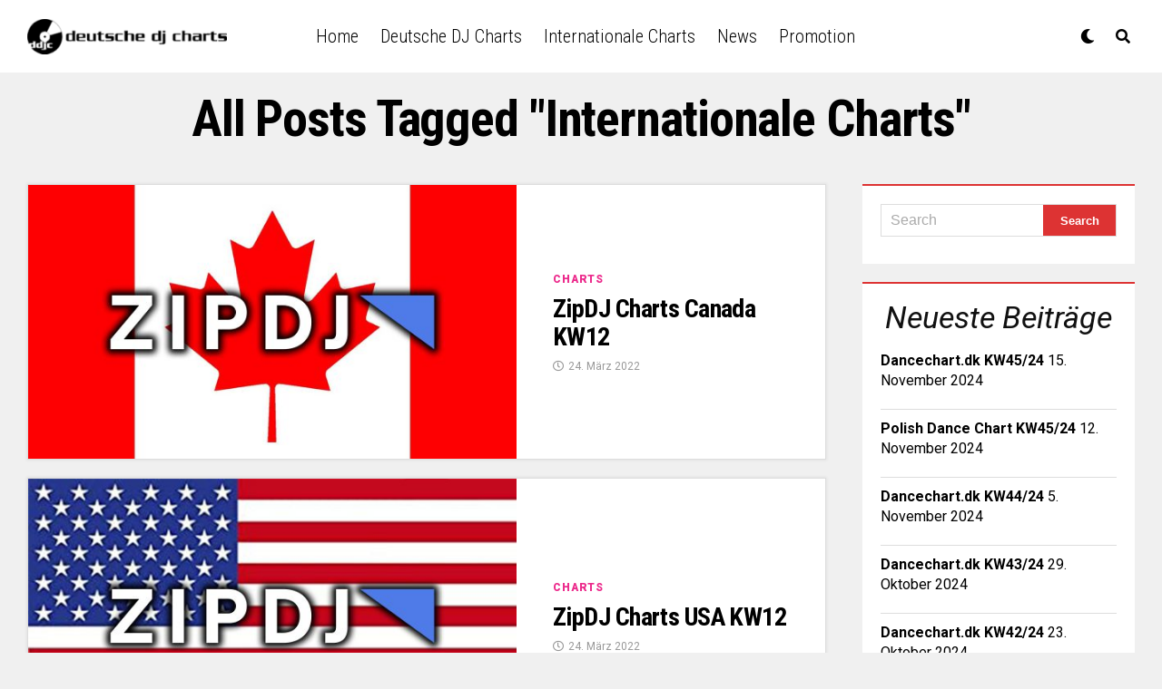

--- FILE ---
content_type: text/html; charset=UTF-8
request_url: http://news.ddjc.de/tag/internationale-charts/page/40/
body_size: 60606
content:
<!DOCTYPE html>
<html lang="de">
<head>
<meta charset="UTF-8" >
<meta name="viewport" id="viewport" content="width=device-width, initial-scale=1.0, maximum-scale=1.0, minimum-scale=1.0, user-scalable=no" />
<title>Internationale Charts &#8211; Seite 40 &#8211; Deutsche DJ Charts News</title>
<meta name='robots' content='noindex, nofollow' />
<link rel='dns-prefetch' href='//ajax.googleapis.com' />
<link rel='dns-prefetch' href='//use.fontawesome.com' />
<link rel='dns-prefetch' href='//fonts.googleapis.com' />
<link rel='dns-prefetch' href='//s.w.org' />
<link rel="alternate" type="application/rss+xml" title="Deutsche DJ Charts News &raquo; Feed" href="http://news.ddjc.de/feed/" />
<link rel="alternate" type="application/rss+xml" title="Deutsche DJ Charts News &raquo; Kommentar-Feed" href="http://news.ddjc.de/comments/feed/" />
<link rel="alternate" type="application/rss+xml" title="Deutsche DJ Charts News &raquo; Internationale Charts Schlagwort-Feed" href="http://news.ddjc.de/tag/internationale-charts/feed/" />
		<script type="text/javascript">
			window._wpemojiSettings = {"baseUrl":"https:\/\/s.w.org\/images\/core\/emoji\/13.0.1\/72x72\/","ext":".png","svgUrl":"https:\/\/s.w.org\/images\/core\/emoji\/13.0.1\/svg\/","svgExt":".svg","source":{"concatemoji":"http:\/\/news.ddjc.de\/wp-includes\/js\/wp-emoji-release.min.js?ver=5.7.14"}};
			!function(e,a,t){var n,r,o,i=a.createElement("canvas"),p=i.getContext&&i.getContext("2d");function s(e,t){var a=String.fromCharCode;p.clearRect(0,0,i.width,i.height),p.fillText(a.apply(this,e),0,0);e=i.toDataURL();return p.clearRect(0,0,i.width,i.height),p.fillText(a.apply(this,t),0,0),e===i.toDataURL()}function c(e){var t=a.createElement("script");t.src=e,t.defer=t.type="text/javascript",a.getElementsByTagName("head")[0].appendChild(t)}for(o=Array("flag","emoji"),t.supports={everything:!0,everythingExceptFlag:!0},r=0;r<o.length;r++)t.supports[o[r]]=function(e){if(!p||!p.fillText)return!1;switch(p.textBaseline="top",p.font="600 32px Arial",e){case"flag":return s([127987,65039,8205,9895,65039],[127987,65039,8203,9895,65039])?!1:!s([55356,56826,55356,56819],[55356,56826,8203,55356,56819])&&!s([55356,57332,56128,56423,56128,56418,56128,56421,56128,56430,56128,56423,56128,56447],[55356,57332,8203,56128,56423,8203,56128,56418,8203,56128,56421,8203,56128,56430,8203,56128,56423,8203,56128,56447]);case"emoji":return!s([55357,56424,8205,55356,57212],[55357,56424,8203,55356,57212])}return!1}(o[r]),t.supports.everything=t.supports.everything&&t.supports[o[r]],"flag"!==o[r]&&(t.supports.everythingExceptFlag=t.supports.everythingExceptFlag&&t.supports[o[r]]);t.supports.everythingExceptFlag=t.supports.everythingExceptFlag&&!t.supports.flag,t.DOMReady=!1,t.readyCallback=function(){t.DOMReady=!0},t.supports.everything||(n=function(){t.readyCallback()},a.addEventListener?(a.addEventListener("DOMContentLoaded",n,!1),e.addEventListener("load",n,!1)):(e.attachEvent("onload",n),a.attachEvent("onreadystatechange",function(){"complete"===a.readyState&&t.readyCallback()})),(n=t.source||{}).concatemoji?c(n.concatemoji):n.wpemoji&&n.twemoji&&(c(n.twemoji),c(n.wpemoji)))}(window,document,window._wpemojiSettings);
		</script>
		<style type="text/css">
img.wp-smiley,
img.emoji {
	display: inline !important;
	border: none !important;
	box-shadow: none !important;
	height: 1em !important;
	width: 1em !important;
	margin: 0 .07em !important;
	vertical-align: -0.1em !important;
	background: none !important;
	padding: 0 !important;
}
</style>
	<link rel='stylesheet' id='wp-block-library-css'  href='http://news.ddjc.de/wp-includes/css/dist/block-library/style.min.css?ver=5.7.14' type='text/css' media='all' />
<link rel='stylesheet' id='ql-jquery-ui-css'  href='//ajax.googleapis.com/ajax/libs/jqueryui/1.12.1/themes/smoothness/jquery-ui.css?ver=5.7.14' type='text/css' media='all' />
<link rel='stylesheet' id='zox-custom-style-css'  href='http://news.ddjc.de/wp-content/themes/zoxpress/style.css?ver=5.7.14' type='text/css' media='all' />
<style id='zox-custom-style-inline-css' type='text/css'>


	a,
	a:visited,
	a:hover h2.zox-s-title1,
	a:hover h2.zox-s-title1-feat,
	a:hover h2.zox-s-title2,
	a:hover h2.zox-s-title3,
	.zox-post-body p a,
	h3.zox-post-cat a,
	.sp-template a,
	.sp-data-table a,
	span.zox-author-name a,
	a:hover h2.zox-authors-latest,
	span.zox-authors-name a:hover,
	#zox-side-wrap a:hover {
		color: #dd3333;
	}

	.zox-s8 a:hover h2.zox-s-title1,
	.zox-s8 a:hover h2.zox-s-title1-feat,
	.zox-s8 a:hover h2.zox-s-title2,
	.zox-s8 a:hover h2.zox-s-title3 {
		box-shadow: 15px 0 0 #fff, -10px 0 0 #fff;
		color: #dd3333;
	}

	.woocommerce-message:before,
	.woocommerce-info:before,
	.woocommerce-message:before,
	.woocommerce .star-rating span:before,
	span.zox-s-cat,
	h3.zox-post-cat a,
	.zox-s6 span.zox-s-cat,
	.zox-s8 span.zox-s-cat,
	.zox-widget-side-trend-wrap .zox-art-text:before {
		color: #dd3333;
	}

	.zox-widget-bgp,
	.zox-widget-bgp.zox-widget-txtw .zox-art-wrap,
	.zox-widget-bgp.zox-widget-txtw .zox-widget-featl-sub .zox-art-wrap,
	.zox-s4 .zox-widget-bgp span.zox-s-cat,
	.woocommerce span.onsale,
	.zox-s7 .zox-byline-wrap:before,
	.zox-s3 span.zox-s-cat,
	.zox-o1 span.zox-s-cat,
	.zox-s3 .zox-widget-side-trend-wrap .zox-art-text:before,
	.sp-table-caption,
	#zox-search-form #zox-search-submit,
	#zox-search-form2 #zox-search-submit2,
	.pagination .current,
	.pagination a:hover,
	.zox-o6 span.zox-s-cat {
		background: #dd3333;
	}

	.woocommerce .widget_price_filter .ui-slider .ui-slider-handle,
	.woocommerce #respond input#submit.alt,
	.woocommerce a.button.alt,
	.woocommerce button.button.alt,
	.woocommerce input.button.alt,
	.woocommerce #respond input#submit.alt:hover,
	.woocommerce a.button.alt:hover,
	.woocommerce button.button.alt:hover,
	.woocommerce input.button.alt:hover {
		background-color: #dd3333;
	}

	.woocommerce-error,
	.woocommerce-info,
	.woocommerce-message {
		border-top-color: #dd3333;
	}

	.zox-feat-ent1-left,
	.zox-ent1 .zox-side-widget {
		border-top: 2px solid #dd3333;
	}

	.zox-feat-ent3-main-wrap h2.zox-s-title2 {
		background-color: #dd3333;
		box-shadow: 15px 0 0 #dd3333, -10px 0 0 #dd3333;
	}

	.zox-widget-side-trend-wrap .zox-art-text:before,
	.pagination .current,
	.pagination a:hover {
		border: 1px solid #dd3333;
	}

	.zox-post-type {
		border: 3px solid #dd3333;
	}
	.zox-widget-featl-sub .zox-post-type {
		border: 2px solid #dd3333;
	}

	.zox-o3 h3.zox-s-cat {
		background: #dd3333;
	}

	.zox-widget-bgs,
	.zox-widget-bgs.zox-widget-txtw .zox-art-wrap,
	.zox-widget-bgs.zox-widget-txtw .zox-widget-featl-sub .zox-art-wrap,
	.zox-s4 .zox-widget-bgp span.zox-s-cat {
		background: #dd3333;
	}

	#zox-top-head-wrap {
		background: #000000;
	}

	span.zox-top-soc-but,
	.zox-top-nav-menu ul li a,
	span.zox-woo-cart-icon {
		color: #cccccc;
	}

	span.zox-woo-cart-num {
		background: #cccccc;
	}

	.zox-top-nav-menu ul li:hover a {
		color: #dd3333;
	}

	#zox-top-head-wrap,
	#zox-top-head,
	#zox-top-head-left,
	#zox-top-head-mid,
	#zox-top-head-right,
	.zox-top-nav-menu ul {
		height: 40px;
	}

	#zox-top-head-mid img {
		max-height: calc(40px - 20px);
	}

	.zox-top-nav-menu ul li a {
		font-size: 16px;
	}

	#zox-bot-head-wrap,
	#zox-bot-head-wrap.zox-trans-bot.zox-fix-up,
	#zox-fly-wrap,
	#zox-bot-head-wrap.zox-trans-bot:hover {
		background-color: #ffffff;
	}

	.zox-nav-menu ul li a,
	span.zox-nav-search-but,
	span.zox-night,
	.zox-trans-bot.zox-fix-up .zox-nav-menu ul li a,
	.zox-trans-bot.zox-fix-up span.zox-nav-search-but,
	nav.zox-fly-nav-menu ul li a,
	span.zox-fly-soc-head,
	ul.zox-fly-soc-list li a {
		color: #000000;
	}

	.zox-nav-menu ul li.menu-item-has-children a:after,
	.zox-nav-menu ul li.zox-mega-drop a:after {
		border-right: 1px solid #000000;
		border-bottom: 1px solid #000000;
	}

	.zox-fly-but-wrap span,
	.zox-trans-bot.zox-fix-up .zox-fly-but-wrap span,
	.zox-fly-but-wrap span {
		background: #000000;
	}

	.zox-nav-menu ul li:hover a,
	span.zox-nav-search-but:hover,
	span.zox-night:hover {
		color: #dd3333;
	}

	.zox-fly-but-wrap:hover span {
		background: #dd3333;
	}

	span.zox-widget-main-title {
		color: #111;
	}

	#zox-foot-wrap {
		background: #fff;
	}

	#zox-foot-wrap p {
		color: #aaa;
	}

	#zox-foot-wrap a {
		color: #aaa;
	}

	ul.zox-foot-soc-list li a {
		border: 1px solid #aaa;
	}

	span.zox-widget-side-title {
		color: #111;
	}

	span.zox-post-main-title {
		color: #111;
	}

	.zox-top-nav-menu ul li a {
		padding-top: calc((40px - 16px) / 2);
		padding-bottom: calc((40px - 16px) / 2);
	}

	#zox-bot-head-wrap,
	.zox-bot-head-menu,
	#zox-bot-head,
	#zox-bot-head-left,
	#zox-bot-head-right,
	#zox-bot-head-mid,
	.zox-bot-head-logo,
	.zox-bot-head-logo-main,
	.zox-nav-menu,
	.zox-nav-menu ul {
		height: 80px;
	}

	.zox-nav-menu ul li ul.sub-menu,
	.zox-nav-menu ul li.menu-item-object-category .zox-mega-dropdown {
		top: 80px;
	}

	.zox-nav-menu ul li a {
		font-size: 20px;
	}

	.zox-nav-menu ul li a {
		padding-top: calc((80px - 20px) / 2);
		padding-bottom: calc((80px - 20px) / 2);
	}

	.zox-fix-up {
		top: -80px !important;
		-webkit-transform: translate3d(0,-80px,0) !important;
	   	   -moz-transform: translate3d(0,-80px,0) !important;
	    	-ms-transform: translate3d(0,-80px,0) !important;
	     	 -o-transform: translate3d(0,-80px,0) !important;
				transform: translate3d(0,-80px,0) !important;
	}

	.zox-fix {
		top: -80px;
		-webkit-transform: translate3d(0,80px,0) !important;
	   	   -moz-transform: translate3d(0,80px,0) !important;
	    	-ms-transform: translate3d(0,80px,0) !important;
	     	 -o-transform: translate3d(0,80px,0) !important;
				transform: translate3d(0,80px,0) !important;
	}

	.zox-fix-up .zox-nav-menu ul li a {
		padding-top: calc((60px - 20px) / 2);
		padding-bottom: calc((60px - 20px) / 2);
	}

	.zox-feat-ent1-grid,
	.zox-feat-ent2-bot,
	.zox-feat-net1-grid {
		grid-template-columns: auto 300px;
	}

	body,
	span.zox-s-cat,
	span.zox-ad-label,
	span.zox-post-excerpt p,
	.woocommerce ul.product_list_widget li a,
	.woocommerce ul.product_list_widget span.product-title,
	.woocommerce #reviews #comments ol.commentlist li .comment-text p.meta,
	.woocommerce div.product p.price,
	.woocommerce div.product p.price ins,
	.woocommerce div.product p.price del,
	.woocommerce ul.products li.product .price del,
	.woocommerce ul.products li.product .price ins,
	.woocommerce ul.products li.product .price,
	.woocommerce #respond input#submit,
	.woocommerce a.button,
	.woocommerce button.button,
	.woocommerce input.button,
	.woocommerce .widget_price_filter .price_slider_amount .button,
	.woocommerce span.onsale,
	.woocommerce-review-link,
	#woo-content p.woocommerce-result-count,
	.woocommerce div.product .woocommerce-tabs ul.tabs li a,
	.woocommerce .woocommerce-breadcrumb,
	.woocommerce #respond input#submit.alt,
	.woocommerce a.button.alt,
	.woocommerce button.button.alt,
	.woocommerce input.button.alt {
		font-family: 'Roboto', sans-serif;
		font-weight: 400;
		text-transform: None;
	}

	#zox-woo-side-wrap span.zox-widget-side-title,
	span.zox-authors-name a,
	h1.zox-author-top-head {
		font-family: 'Roboto', sans-serif;
	}

	p.zox-s-graph,
	.zox-post-body p,
	.zox-post-body blockquote p,
	#woo-content p,
	#zox-404 p,
	.zox-post-body ul li,
	.zox-post-body ol li {
		font-family: 'Roboto', sans-serif;
		font-weight: 400;
		text-transform: None;
	}

	.zox-nav-menu ul li a,
	.zox-top-nav-menu ul li a,
	nav.zox-fly-nav-menu ul li a {
		font-family: 'Roboto', sans-serif;
		font-weight: 400;
		text-transform: None;
	}

	.zox-nav-menu ul li ul.zox-mega-list li a,
	.zox-nav-menu ul li ul.zox-mega-list li a p {
		font-family: 'Roboto', sans-serif;
	}

	h2.zox-s-title1,
	h2.zox-s-title1-feat,
	.woocommerce div.product .product_title,
	.woocommerce .related h2,
	#woo-content .summary p.price,
	.woocommerce div.product .woocommerce-tabs .panel h2,
	#zox-404 h1,
	h1.zox-post-title,
	.zox-widget-side-trend-wrap .zox-art-text:before {
		font-family: 'Roboto', sans-serif;
		font-weight: 400;
		text-transform: None;
	}

	span.zox-widget-main-title {
		font-family: 'Roboto', sans-serif;
		font-weight: 400;
		text-transform: None;
	}

	span.zox-widget-side-title {
		font-family: 'Roboto', sans-serif;
		font-weight: 400;
		text-transform: None;
	}

	span.zox-post-main-title {
		font-family: 'Roboto', sans-serif;
		font-weight: 400;
		text-transform: None;
	}

	h2.zox-s-title2,
	h2.zox-s-title3,
	span.zox-woo-cart-num,
	p.zox-search-p,
	.alp-related-posts .current .post-title,
	.alp-related-posts-wrapper .alp-related-post .post-title,
	.zox-widget-txtw span.zox-widget-main-title {
		font-family: 'Roboto', sans-serif;
		font-weight: 400;
		text-transform: None;
	}

	.zox-post-width {
		margin: 0 auto;
		max-width: calc(1240px + 60px);
	}


	

		body,
		.zox-post-body blockquote p {
			font-family: 'Roboto', sans-serif;
			font-weight: 400;
			text-transform: none;
		}
		body,
		body.custom-background {
			background-color: #f0f0f0 !important;
		}
		.woocommerce-message:before,
		.woocommerce-info:before,
		.woocommerce-message:before,
		.woocommerce .star-rating span:before,
		span.zox-s-cat, h3.zox-post-cat a,
		.zox-s6 span.zox-s-cat,
		.zox-s8 span.zox-s-cat,
		.zox-widget-side-trend-wrap .zox-art-text:before {
			color: #ec2b8c;
		}
		.zox-o6 span.zox-s-cat {
			background: #ec2b8c;
		}
		.zox-fix-up .zox-nav-menu ul li a {
			padding-top: 20px;
			padding-bottom: 20px;
		}
		.zox-nav-menu ul li a {
			color: #000;
			font-family: 'Roboto Condensed', sans-serif;
			font-size: 20px;
			font-weight: 300;
			padding: 30px 10px;
			text-transform: capitalize;
		}
		nav.zox-fly-nav-menu ul li a,
		nav.zox-fly-nav-menu ul li.menu-item-has-children:after,
		span.zox-fly-soc-head,
		ul.zox-fly-soc-list li a {
			color: #000;
		}
		.zox-nav-menu ul li ul.zox-mega-list li a,
		.zox-nav-menu ul li ul.zox-mega-list li a p {
			font-family: 'Roboto Condensed', sans-serif;
			font-weight: 600;
			text-transform: capitalize;
		}
		span.zox-s-cat {
			font-family: 'Roboto', sans-serif;
			font-weight: 700;
			text-transform: uppercase;
		}
		h2.zox-s-title2,
		.zox-widget-side-trend-wrap .zox-art-text:before,
		.alp-related-posts .current .post-title,
		.alp-related-posts-wrapper .alp-related-post .post-title,
		.zox-widget-txtw span.zox-widget-main-title {
			font-family: 'Roboto Condensed', sans-serif;
			font-weight: 700;
			text-transform: capitalize;
		}
		h2.zox-s-title1,
		h2.zox-s-title1-feat,
		h1.zox-post-title {
			font-family: 'Roboto Condensed', sans-serif;
			font-weight: 900;
			text-transform: capitalize;
		}
		.zox-widget-flex1-wrap p.zox-s-graph,
		#zox-main-blog-wrap p.zox-s-graph {
			display: none;
		}
		.zox-feat-ent1-left {
			border-top: 2px solid #ec2b8c;
		}
		.zox-post-width {
			max-width: 1320px;
		}
			

		.zox-head-width {
			margin: 0 auto;
			max-width: 1320px;
		}
			

		.zox-body-width,
		.zox-title-width,
		.zox-widget-feat-wrap.zox-o1 .zox-art-text-cont,
		.zox-widget-feat-wrap.zox-o4 .zox-art-text-cont,
		.zox-widget-feat-main.zox-o1 .zox-art-text-cont,
		.zox-widget-feat-main.zox-o4 .zox-art-text-cont {
			margin: 0 auto;
			max-width: 1320px;
		}
			

		@media screen and (max-width: 1023px) {
			#zox-bot-head-left {
				display: grid;
			}
			#zox-bot-head {
				grid-template-columns: 60px auto 60px;
			}
		}
			

			.zox-fix-up {
				-webkit-box-shadow: 0 0.5rem 1rem 0 rgba(21,21,30,0.08);
				   -moz-box-shadow: 0 0.5rem 1rem 0 rgba(21,21,30,0.08);
				    -ms-box-shadow: 0 0.5rem 1rem 0 rgba(21,21,30,0.08);
				     -o-box-shadow: 0 0.5rem 1rem 0 rgba(21,21,30,0.08);
						box-shadow: 0 0.5rem 1rem 0 rgba(21,21,30,0.08);
			}
				

		.zox-post-main-wrap {
			grid-gap: 0;
			grid-template-columns: 100%;
		}
				

	.zox-nav-links {
		display: none;
		}
		

		span.zox-byline-name {
			display: none;
			}
		span.zox-byline-date {
			margin: 0;
		}
		

			.zox-post-body p a {
				box-shadow: inset 0 -1px 0 0 #fff, inset 0 -2px 0 0 #dd3333;
				color: #000;
			}
			.zox-post-body p a:hover {
				color: #dd3333;
			}
			

		span.zox-widget-main-title {
			font-size: 3rem;
			font-style: italic;
		}
		@media screen and (max-width: 599px) {
			span.zox-widget-main-title {
				font-size: 2.125rem;
			}
		}
		

		span.zox-widget-side-title {
			font-size: 2.125rem;
			font-style: italic;
		}
		#zox-side-wrap .zox-widget-side-head a.rsswidget {
			font-weight: 400;
		}
			

		h4.zox-post-main-title {
			text-align: left;
		}
		span.zox-post-main-title {
			color: #000;
			font-family: 'Roboto', sans-serif;
			font-size: 1.5rem;
			font-weight: 800;
			text-transform: capitalize;
		}
		

		#zox-lead-top-wrap {
			position: relative;
			height: 0;
		}
		#zox-lead-top-in {
			clip: rect(0,auto,auto,0);
			overflow: hidden;
			position: absolute;
				left: 0;
				top: 0;
			z-index: 1;
			zoom: 1;
			width: 100%;
			height: 100%;
		}
		#zox-lead-top {
			position: fixed;
				top: 0;
				left: 0;
		}
		

		.home #zox-home-body-wrap {
			grid-gap: 0;
			grid-template-columns: 100%;
		}
		.home #zox-home-right-wrap {
			display: none;
		}
		


				
</style>
<link rel='stylesheet' id='zox-reset-css'  href='http://news.ddjc.de/wp-content/themes/zoxpress/css/reset.css?ver=5.7.14' type='text/css' media='all' />
<link rel='stylesheet' id='fontawesome-css'  href='https://use.fontawesome.com/releases/v5.12.1/css/all.css?ver=5.7.14' type='text/css' media='all' />
<link rel='stylesheet' id='zox-fonts-css'  href='//fonts.googleapis.com/css?family=Heebo%3A300%2C400%2C500%2C700%2C800%2C900%7CAlegreya%3A400%2C500%2C700%2C800%2C900%7CJosefin+Sans%3A300%2C400%2C600%2C700%7CLibre+Franklin%3A300%2C400%2C500%2C600%2C700%2C800%2C900%7CFrank+Ruhl+Libre%3A300%2C400%2C500%2C700%2C900%7CNunito+Sans%3A300%2C400%2C600%2C700%2C800%2C900%7CMontserrat%3A300%2C400%2C500%2C600%2C700%2C800%2C900%7CAnton%3A400%7CNoto+Serif%3A400%2C700%7CNunito%3A300%2C400%2C600%2C700%2C800%2C900%7CRajdhani%3A300%2C400%2C500%2C600%2C700%7CTitillium+Web%3A300%2C400%2C600%2C700%2C900%7CPT+Serif%3A400%2C400i%2C700%2C700i%7CAmiri%3A400%2C400i%2C700%2C700i%7COswald%3A300%2C400%2C500%2C600%2C700%7CRoboto+Mono%3A400%2C700%7CBarlow+Semi+Condensed%3A700%2C800%2C900%7CPoppins%3A300%2C400%2C500%2C600%2C700%2C800%2C900%7CRoboto+Condensed%3A300%2C400%2C700%7CRoboto%3A300%2C400%2C500%2C700%2C900%7CPT+Serif%3A400%2C700%7COpen+Sans+Condensed%3A300%2C700%7COpen+Sans%3A700%7CSource+Serif+Pro%3A400%2C600%2C700%7CIM+Fell+French+Canon%3A400%2C400i%7CRoboto%3A100%2C100i%2C200%2C+200i%2C300%2C300i%2C400%2C400i%2C500%2C500i%2C600%2C600i%2C700%2C700i%2C800%2C800i%2C900%2C900i%7CRoboto%3A100%2C100i%2C200%2C+200i%2C300%2C300i%2C400%2C400i%2C500%2C500i%2C600%2C600i%2C700%2C700i%2C800%2C800i%2C900%2C900i%7CRoboto%3A100%2C100i%2C200%2C+200i%2C300%2C300i%2C400%2C400i%2C500%2C500i%2C600%2C600i%2C700%2C700i%2C800%2C800i%2C900%2C900i%7CRoboto%3A100%2C100i%2C200%2C+200i%2C300%2C300i%2C400%2C400i%2C500%2C500i%2C600%2C600i%2C700%2C700i%2C800%2C800i%2C900%2C900i%7CRoboto%3A100%2C100i%2C200%2C+200i%2C300%2C300i%2C400%2C400i%2C500%2C500i%2C600%2C600i%2C700%2C700i%2C800%2C800i%2C900%2C900i%7CRoboto%3A100%2C100i%2C200%2C+200i%2C300%2C300i%2C400%2C400i%2C500%2C500i%2C600%2C600i%2C700%2C700i%2C800%2C800i%2C900%2C900i%7CRoboto%3A100%2C100i%2C200%2C+200i%2C300%2C300i%2C400%2C400i%2C500%2C500i%2C600%2C600i%2C700%2C700i%2C800%2C800i%2C900%2C900i%26subset%3Dlatin%2Clatin-ext%2Ccyrillic%2Ccyrillic-ext%2Cgreek-ext%2Cgreek%2Cvietnamese' type='text/css' media='all' />
<link rel='stylesheet' id='zox-media-queries-css'  href='http://news.ddjc.de/wp-content/themes/zoxpress/css/media-queries.css?ver=5.7.14' type='text/css' media='all' />
<script type='text/javascript' src='http://news.ddjc.de/wp-includes/js/jquery/jquery.min.js?ver=3.5.1' id='jquery-core-js'></script>
<script type='text/javascript' src='http://news.ddjc.de/wp-includes/js/jquery/jquery-migrate.min.js?ver=3.3.2' id='jquery-migrate-js'></script>
<link rel="https://api.w.org/" href="http://news.ddjc.de/wp-json/" /><link rel="alternate" type="application/json" href="http://news.ddjc.de/wp-json/wp/v2/tags/261" /><link rel="EditURI" type="application/rsd+xml" title="RSD" href="http://news.ddjc.de/xmlrpc.php?rsd" />
<link rel="wlwmanifest" type="application/wlwmanifest+xml" href="http://news.ddjc.de/wp-includes/wlwmanifest.xml" /> 
<meta name="generator" content="WordPress 5.7.14" />
	<meta name="theme-color" content="#fff" />
			<meta property="og:description" content="" />
	</head>
<body class="archive paged tag tag-internationale-charts tag-261 wp-embed-responsive paged-40 tag-paged-40 zox-ent1 zox-s1" >
	<div id="zox-fly-wrap">
	<div id="zox-fly-menu-top" class="left relative">
		<div id="zox-fly-logo" class="left relative">
							<a href="http://news.ddjc.de/"><img src="http://news.ddjc.de/wp-content/uploads/2021/05/logo3-e1622032531222.png" alt="Deutsche DJ Charts News" data-rjs="2" /></a>
					</div><!--zox-fly-logo-->
		<div class="zox-fly-but-wrap zox-fly-but-menu zox-fly-but-click">
			<span></span>
			<span></span>
			<span></span>
			<span></span>
		</div><!--zox-fly-but-wrap-->
	</div><!--zox-fly-menu-top-->
	<div id="zox-fly-menu-wrap">
		<nav class="zox-fly-nav-menu left relative">
			<div class="menu"><ul>
<li class="page_item page-item-125"><a href="http://news.ddjc.de/authors-list/">Authors List</a></li>
<li class="page_item page-item-148"><a href="http://news.ddjc.de/cart/">Cart</a></li>
<li class="page_item page-item-149"><a href="http://news.ddjc.de/checkout/">Checkout</a></li>
<li class="page_item page-item-2"><a href="http://news.ddjc.de/deutsche-dj-charts/">Deutsche DJ Charts</a></li>
<li class="page_item page-item-120"><a href="http://news.ddjc.de/full-width-page/">Full-Width Page</a></li>
<li class="page_item page-item-313"><a href="http://news.ddjc.de/">Home</a></li>
<li class="page_item page-item-127"><a href="http://news.ddjc.de/latest-news/">Latest News</a></li>
<li class="page_item page-item-150"><a href="http://news.ddjc.de/my-account/">My account</a></li>
<li class="page_item page-item-314"><a href="http://news.ddjc.de/sample-page/">Sample Page</a></li>
<li class="page_item page-item-147"><a href="http://news.ddjc.de/shop/">Shop</a></li>
<li class="page_item page-item-117"><a href="http://news.ddjc.de/test-page/">Test Page</a></li>
</ul></div>
		</nav>
	</div><!--zox-fly-menu-wrap-->
	<div id="zox-fly-soc-wrap">
		<span class="zox-fly-soc-head">Connect with us</span>
		<ul class="zox-fly-soc-list left relative">
																										</ul>
	</div><!--zox-fly-soc-wrap-->
</div><!--zox-fly-wrap-->	<div id="zox-site" class="left zoxrel ">
		<div id="zox-search-wrap">
			<div class="zox-search-cont">
				<p class="zox-search-p">Hi, what are you looking for?</p>
				<div class="zox-search-box">
					<form method="get" id="zox-search-form" action="http://news.ddjc.de/">
	<input type="text" name="s" id="zox-search-input" value="Search" onfocus='if (this.value == "Search") { this.value = ""; }' onblur='if (this.value == "Search") { this.value = ""; }' />
	<input type="submit" id="zox-search-submit" value="Search" />
</form>				</div><!--zox-search-box-->
			</div><!--zox-serach-cont-->
			<div class="zox-search-but-wrap zox-search-click">
				<span></span>
				<span></span>
			</div><!--zox-search-but-wrap-->
		</div><!--zox-search-wrap-->
				<div id="zox-site-wall" class="left zoxrel">
			<div id="zox-lead-top-wrap">
				<div id="zox-lead-top-in">
					<div id="zox-lead-top">
																																							</div><!--zox-lead-top-->
				</div><!--zox-lead-top-in-->
			</div><!--zox-lead-top-wrap-->
			<div id="zox-site-main" class="left zoxrel">
				<header id="zox-main-head-wrap" class="left zoxrel zox-trans-head">
																					<div id="zox-bot-head-wrap" class="left zoxrel">
	<div class="zox-head-width">
		<div id="zox-bot-head">
			<div id="zox-bot-head-left">
				<div class="zox-fly-but-wrap zoxrel zox-fly-but-click">
					<span></span>
					<span></span>
					<span></span>
					<span></span>
				</div><!--zox-fly-but-wrap-->
			</div><!--zox-bot-head-left-->
			<div id="zox-bot-head-mid" class="relative">
				<div class="zox-bot-head-logo">
					<div class="zox-bot-head-logo-main">
													<a href="http://news.ddjc.de/"><img src="http://news.ddjc.de/wp-content/uploads/2021/05/logo3-e1622032531222.png" alt="Deutsche DJ Charts News" data-rjs="2" /></a>
											</div><!--zox-bot-head-logo-main-->
																<h2 class="zox-logo-title">Deutsche DJ Charts News</h2>
									</div><!--zox-bot-head-logo-->
				<div class="zox-bot-head-menu">
					<div class="zox-nav-menu">
						<div class="menu-main-menu-container"><ul id="menu-main-menu" class="menu"><li id="menu-item-644" class="menu-item menu-item-type-post_type menu-item-object-page menu-item-home menu-item-644"><a href="http://news.ddjc.de/">Home</a></li>
<li id="menu-item-641" class="menu-item menu-item-type-post_type menu-item-object-page menu-item-641"><a href="http://news.ddjc.de/deutsche-dj-charts/">Deutsche DJ Charts</a></li>
<li id="menu-item-455" class="menu-item menu-item-type-custom menu-item-object-custom menu-item-455"><a href="http://news.ddjc.de/tag/internationale-charts/">Internationale Charts</a></li>
<li id="menu-item-454" class="menu-item menu-item-type-custom menu-item-object-custom menu-item-454"><a href="http://news.ddjc.de/tag/news/">News</a></li>
<li id="menu-item-512" class="menu-item menu-item-type-custom menu-item-object-custom menu-item-512"><a href="http://news.ddjc.de/tag/plattenmann-promotion/">Promotion</a></li>
</ul></div>					</div><!--zox-nav-menu-->
				</div><!--zox-bot-head-menu-->
			</div><!--zox-bot-head-mid-->
			<div id="zox-bot-head-right">
									<span class="zox-night zox-night-mode fas fa-moon"></span>
								<span class="zox-nav-search-but fas fa-search zox-search-click"></span>
			</div><!--zox-bot-head-right-->
		</div><!--zox-bot-head-->
	</div><!--zox-head-width-->
</div><!--zox-bot-head-wrap-->				</header><!---zox-main-header-wrap-->
				<div id="zox-site-grid">
					<div id="zox-site-wall-small">
																																								<div id="zox-main-body-wrap" class="left relative"><div id="zox-home-main-wrap" class="zoxrel zox100">
			<div class="zox-body-width">
			<div class="zox-post-top-wrap zoxrel left zox100">
				<div class="zox-post-title-wrap zox-tit1">
					<h1 class="zox-post-title left entry-title" itemprop="headline">All posts tagged "Internationale Charts"</h1>
				</div><!--zox-post-title-wrap-->
			</div><!--zox-post-top-wrap-->
		</div><!--zox-body-width-->
				<div class="zox-body-width">
			<div id="zox-home-body-wrap" class="zoxrel zox100">
				<div id="zox-home-cont-wrap" class="zoxrel">
					<div id="zox-main-blog-wrap" class="zoxrel left zox100">
						<div class="zox-main-blog zoxrel left zox100">
	<section class="zox-blog-grid left zoxrel left zox100 infinite-content zox-divr zox-s1">
														<article class="zox-art-wrap zoxrel zox-art-mid infinite-post">
			<div class="zox-art-grid">
			<div class="zox-art-img zoxrel zox100 zoxlh0">
				<a href="http://news.ddjc.de/2022/03/24/zipdj-charts-canada-kw12/" rel="bookmark">
				<img width="600" height="337" src="http://news.ddjc.de/wp-content/uploads/2021/05/zipcanadalogo-600x337.jpg" class="zox-reg-img wp-post-image" alt="" loading="lazy" srcset="http://news.ddjc.de/wp-content/uploads/2021/05/zipcanadalogo-600x337.jpg 600w, http://news.ddjc.de/wp-content/uploads/2021/05/zipcanadalogo-300x169.jpg 300w, http://news.ddjc.de/wp-content/uploads/2021/05/zipcanadalogo-1024x576.jpg 1024w, http://news.ddjc.de/wp-content/uploads/2021/05/zipcanadalogo-768x432.jpg 768w, http://news.ddjc.de/wp-content/uploads/2021/05/zipcanadalogo.jpg 1200w" sizes="(max-width: 600px) 100vw, 600px" />				<img width="100" height="100" src="http://news.ddjc.de/wp-content/uploads/2021/05/zipcanadalogo-100x100.jpg" class="zox-mob-img wp-post-image" alt="" loading="lazy" srcset="http://news.ddjc.de/wp-content/uploads/2021/05/zipcanadalogo-100x100.jpg 100w, http://news.ddjc.de/wp-content/uploads/2021/05/zipcanadalogo-150x150.jpg 150w, http://news.ddjc.de/wp-content/uploads/2021/05/zipcanadalogo-600x600.jpg 600w" sizes="(max-width: 100px) 100vw, 100px" />				</a>
			</div><!--zox-art-img-->
			<div class="zox-art-text">
	<div class="zox-art-text-cont">
					<h3 class="zox-s-cat"><span class="zox-s-cat">Charts</span></h3>
				<div class="zox-art-title">
			<a href="http://news.ddjc.de/2022/03/24/zipdj-charts-canada-kw12/" rel="bookmark">
			<h2 class="zox-s-title2">zipDJ Charts Canada KW12</h2>
			</a>
		</div><!--zox-art-title-->
		<p class="zox-s-graph"></p>
		<div class="zox-byline-wrap">
			<span class="zox-byline-name"><a href="http://news.ddjc.de/author/ddjc-news/" title="Beiträge von DDJC Redaktion" rel="author">DDJC Redaktion</a></span><span class="zox-byline-date"><i class="far fa-clock"></i>24. März 2022</span>
		</div><!--zox-byline-wrap-->
	</div><!--zox-art-text-cont-->
</div><!--zox-art-text-->		</div><!--zox-art-grid-->
	</article><!--zox-art-wrap-->									<article class="zox-art-wrap zoxrel zox-art-mid infinite-post">
			<div class="zox-art-grid">
			<div class="zox-art-img zoxrel zox100 zoxlh0">
				<a href="http://news.ddjc.de/2022/03/24/zipdj-charts-usa-kw12/" rel="bookmark">
				<img width="600" height="337" src="http://news.ddjc.de/wp-content/uploads/2021/05/zipusalogo-600x337.jpg" class="zox-reg-img wp-post-image" alt="" loading="lazy" srcset="http://news.ddjc.de/wp-content/uploads/2021/05/zipusalogo-600x337.jpg 600w, http://news.ddjc.de/wp-content/uploads/2021/05/zipusalogo-300x169.jpg 300w, http://news.ddjc.de/wp-content/uploads/2021/05/zipusalogo-1024x576.jpg 1024w, http://news.ddjc.de/wp-content/uploads/2021/05/zipusalogo-768x432.jpg 768w, http://news.ddjc.de/wp-content/uploads/2021/05/zipusalogo.jpg 1200w" sizes="(max-width: 600px) 100vw, 600px" />				<img width="100" height="100" src="http://news.ddjc.de/wp-content/uploads/2021/05/zipusalogo-100x100.jpg" class="zox-mob-img wp-post-image" alt="" loading="lazy" srcset="http://news.ddjc.de/wp-content/uploads/2021/05/zipusalogo-100x100.jpg 100w, http://news.ddjc.de/wp-content/uploads/2021/05/zipusalogo-150x150.jpg 150w, http://news.ddjc.de/wp-content/uploads/2021/05/zipusalogo-600x600.jpg 600w" sizes="(max-width: 100px) 100vw, 100px" />				</a>
			</div><!--zox-art-img-->
			<div class="zox-art-text">
	<div class="zox-art-text-cont">
					<h3 class="zox-s-cat"><span class="zox-s-cat">Charts</span></h3>
				<div class="zox-art-title">
			<a href="http://news.ddjc.de/2022/03/24/zipdj-charts-usa-kw12/" rel="bookmark">
			<h2 class="zox-s-title2">zipDJ Charts USA KW12</h2>
			</a>
		</div><!--zox-art-title-->
		<p class="zox-s-graph"></p>
		<div class="zox-byline-wrap">
			<span class="zox-byline-name"><a href="http://news.ddjc.de/author/ddjc-news/" title="Beiträge von DDJC Redaktion" rel="author">DDJC Redaktion</a></span><span class="zox-byline-date"><i class="far fa-clock"></i>24. März 2022</span>
		</div><!--zox-byline-wrap-->
	</div><!--zox-art-text-cont-->
</div><!--zox-art-text-->		</div><!--zox-art-grid-->
	</article><!--zox-art-wrap-->									<article class="zox-art-wrap zoxrel zox-art-mid infinite-post">
			<div class="zox-art-grid">
			<div class="zox-art-img zoxrel zox100 zoxlh0">
				<a href="http://news.ddjc.de/2022/03/24/scandinavian-dance-chart-kw12/" rel="bookmark">
				<img width="600" height="337" src="http://news.ddjc.de/wp-content/uploads/2021/05/scanlogo-600x337.jpg" class="zox-reg-img wp-post-image" alt="" loading="lazy" srcset="http://news.ddjc.de/wp-content/uploads/2021/05/scanlogo-600x337.jpg 600w, http://news.ddjc.de/wp-content/uploads/2021/05/scanlogo-300x169.jpg 300w, http://news.ddjc.de/wp-content/uploads/2021/05/scanlogo-1024x576.jpg 1024w, http://news.ddjc.de/wp-content/uploads/2021/05/scanlogo-768x432.jpg 768w, http://news.ddjc.de/wp-content/uploads/2021/05/scanlogo.jpg 1200w" sizes="(max-width: 600px) 100vw, 600px" />				<img width="100" height="100" src="http://news.ddjc.de/wp-content/uploads/2021/05/scanlogo-100x100.jpg" class="zox-mob-img wp-post-image" alt="" loading="lazy" srcset="http://news.ddjc.de/wp-content/uploads/2021/05/scanlogo-100x100.jpg 100w, http://news.ddjc.de/wp-content/uploads/2021/05/scanlogo-150x150.jpg 150w, http://news.ddjc.de/wp-content/uploads/2021/05/scanlogo-600x600.jpg 600w" sizes="(max-width: 100px) 100vw, 100px" />				</a>
			</div><!--zox-art-img-->
			<div class="zox-art-text">
	<div class="zox-art-text-cont">
					<h3 class="zox-s-cat"><span class="zox-s-cat">Charts</span></h3>
				<div class="zox-art-title">
			<a href="http://news.ddjc.de/2022/03/24/scandinavian-dance-chart-kw12/" rel="bookmark">
			<h2 class="zox-s-title2">Scandinavian Dance Chart KW12</h2>
			</a>
		</div><!--zox-art-title-->
		<p class="zox-s-graph"></p>
		<div class="zox-byline-wrap">
			<span class="zox-byline-name"><a href="http://news.ddjc.de/author/ddjc-news/" title="Beiträge von DDJC Redaktion" rel="author">DDJC Redaktion</a></span><span class="zox-byline-date"><i class="far fa-clock"></i>24. März 2022</span>
		</div><!--zox-byline-wrap-->
	</div><!--zox-art-text-cont-->
</div><!--zox-art-text-->		</div><!--zox-art-grid-->
	</article><!--zox-art-wrap-->									<article class="zox-art-wrap zoxrel zox-art-mid infinite-post">
			<div class="zox-art-grid">
			<div class="zox-art-img zoxrel zox100 zoxlh0">
				<a href="http://news.ddjc.de/2022/03/24/dance-club-report-kw12/" rel="bookmark">
				<img width="600" height="337" src="http://news.ddjc.de/wp-content/uploads/2021/05/clubdancereport-600x337.jpg" class="zox-reg-img wp-post-image" alt="" loading="lazy" srcset="http://news.ddjc.de/wp-content/uploads/2021/05/clubdancereport-600x337.jpg 600w, http://news.ddjc.de/wp-content/uploads/2021/05/clubdancereport-300x169.jpg 300w, http://news.ddjc.de/wp-content/uploads/2021/05/clubdancereport-1024x576.jpg 1024w, http://news.ddjc.de/wp-content/uploads/2021/05/clubdancereport-768x432.jpg 768w, http://news.ddjc.de/wp-content/uploads/2021/05/clubdancereport.jpg 1200w" sizes="(max-width: 600px) 100vw, 600px" />				<img width="100" height="100" src="http://news.ddjc.de/wp-content/uploads/2021/05/clubdancereport-100x100.jpg" class="zox-mob-img wp-post-image" alt="" loading="lazy" srcset="http://news.ddjc.de/wp-content/uploads/2021/05/clubdancereport-100x100.jpg 100w, http://news.ddjc.de/wp-content/uploads/2021/05/clubdancereport-150x150.jpg 150w, http://news.ddjc.de/wp-content/uploads/2021/05/clubdancereport-600x600.jpg 600w" sizes="(max-width: 100px) 100vw, 100px" />				</a>
			</div><!--zox-art-img-->
			<div class="zox-art-text">
	<div class="zox-art-text-cont">
					<h3 class="zox-s-cat"><span class="zox-s-cat">Charts</span></h3>
				<div class="zox-art-title">
			<a href="http://news.ddjc.de/2022/03/24/dance-club-report-kw12/" rel="bookmark">
			<h2 class="zox-s-title2">Dance Club Report KW12</h2>
			</a>
		</div><!--zox-art-title-->
		<p class="zox-s-graph"></p>
		<div class="zox-byline-wrap">
			<span class="zox-byline-name"><a href="http://news.ddjc.de/author/ddjc-news/" title="Beiträge von DDJC Redaktion" rel="author">DDJC Redaktion</a></span><span class="zox-byline-date"><i class="far fa-clock"></i>24. März 2022</span>
		</div><!--zox-byline-wrap-->
	</div><!--zox-art-text-cont-->
</div><!--zox-art-text-->		</div><!--zox-art-grid-->
	</article><!--zox-art-wrap-->									<article class="zox-art-wrap zoxrel zox-art-mid infinite-post">
			<div class="zox-art-grid">
			<div class="zox-art-img zoxrel zox100 zoxlh0">
				<a href="http://news.ddjc.de/2022/03/24/dancechart-dk-kw11/" rel="bookmark">
				<img width="600" height="337" src="http://news.ddjc.de/wp-content/uploads/2021/05/dk.logo_-1-600x337.jpg" class="zox-reg-img wp-post-image" alt="" loading="lazy" srcset="http://news.ddjc.de/wp-content/uploads/2021/05/dk.logo_-1-600x337.jpg 600w, http://news.ddjc.de/wp-content/uploads/2021/05/dk.logo_-1-300x169.jpg 300w, http://news.ddjc.de/wp-content/uploads/2021/05/dk.logo_-1-1024x576.jpg 1024w, http://news.ddjc.de/wp-content/uploads/2021/05/dk.logo_-1-768x432.jpg 768w, http://news.ddjc.de/wp-content/uploads/2021/05/dk.logo_-1.jpg 1200w" sizes="(max-width: 600px) 100vw, 600px" />				<img width="100" height="100" src="http://news.ddjc.de/wp-content/uploads/2021/05/dk.logo_-1-100x100.jpg" class="zox-mob-img wp-post-image" alt="" loading="lazy" srcset="http://news.ddjc.de/wp-content/uploads/2021/05/dk.logo_-1-100x100.jpg 100w, http://news.ddjc.de/wp-content/uploads/2021/05/dk.logo_-1-150x150.jpg 150w, http://news.ddjc.de/wp-content/uploads/2021/05/dk.logo_-1-600x600.jpg 600w" sizes="(max-width: 100px) 100vw, 100px" />				</a>
			</div><!--zox-art-img-->
			<div class="zox-art-text">
	<div class="zox-art-text-cont">
					<h3 class="zox-s-cat"><span class="zox-s-cat">Charts</span></h3>
				<div class="zox-art-title">
			<a href="http://news.ddjc.de/2022/03/24/dancechart-dk-kw11/" rel="bookmark">
			<h2 class="zox-s-title2">Dancechart.dk KW11</h2>
			</a>
		</div><!--zox-art-title-->
		<p class="zox-s-graph"></p>
		<div class="zox-byline-wrap">
			<span class="zox-byline-name"><a href="http://news.ddjc.de/author/ddjc-news/" title="Beiträge von DDJC Redaktion" rel="author">DDJC Redaktion</a></span><span class="zox-byline-date"><i class="far fa-clock"></i>24. März 2022</span>
		</div><!--zox-byline-wrap-->
	</div><!--zox-art-text-cont-->
</div><!--zox-art-text-->		</div><!--zox-art-grid-->
	</article><!--zox-art-wrap-->									<article class="zox-art-wrap zoxrel zox-art-mid infinite-post">
			<div class="zox-art-grid">
			<div class="zox-art-img zoxrel zox100 zoxlh0">
				<a href="http://news.ddjc.de/2022/03/18/dance-club-report-kw11/" rel="bookmark">
				<img width="600" height="337" src="http://news.ddjc.de/wp-content/uploads/2021/05/clubdancereport-600x337.jpg" class="zox-reg-img wp-post-image" alt="" loading="lazy" srcset="http://news.ddjc.de/wp-content/uploads/2021/05/clubdancereport-600x337.jpg 600w, http://news.ddjc.de/wp-content/uploads/2021/05/clubdancereport-300x169.jpg 300w, http://news.ddjc.de/wp-content/uploads/2021/05/clubdancereport-1024x576.jpg 1024w, http://news.ddjc.de/wp-content/uploads/2021/05/clubdancereport-768x432.jpg 768w, http://news.ddjc.de/wp-content/uploads/2021/05/clubdancereport.jpg 1200w" sizes="(max-width: 600px) 100vw, 600px" />				<img width="100" height="100" src="http://news.ddjc.de/wp-content/uploads/2021/05/clubdancereport-100x100.jpg" class="zox-mob-img wp-post-image" alt="" loading="lazy" srcset="http://news.ddjc.de/wp-content/uploads/2021/05/clubdancereport-100x100.jpg 100w, http://news.ddjc.de/wp-content/uploads/2021/05/clubdancereport-150x150.jpg 150w, http://news.ddjc.de/wp-content/uploads/2021/05/clubdancereport-600x600.jpg 600w" sizes="(max-width: 100px) 100vw, 100px" />				</a>
			</div><!--zox-art-img-->
			<div class="zox-art-text">
	<div class="zox-art-text-cont">
					<h3 class="zox-s-cat"><span class="zox-s-cat">Charts</span></h3>
				<div class="zox-art-title">
			<a href="http://news.ddjc.de/2022/03/18/dance-club-report-kw11/" rel="bookmark">
			<h2 class="zox-s-title2">Dance Club Report KW11</h2>
			</a>
		</div><!--zox-art-title-->
		<p class="zox-s-graph"></p>
		<div class="zox-byline-wrap">
			<span class="zox-byline-name"><a href="http://news.ddjc.de/author/ddjc-news/" title="Beiträge von DDJC Redaktion" rel="author">DDJC Redaktion</a></span><span class="zox-byline-date"><i class="far fa-clock"></i>18. März 2022</span>
		</div><!--zox-byline-wrap-->
	</div><!--zox-art-text-cont-->
</div><!--zox-art-text-->		</div><!--zox-art-grid-->
	</article><!--zox-art-wrap-->									<article class="zox-art-wrap zoxrel zox-art-mid infinite-post">
			<div class="zox-art-grid">
			<div class="zox-art-img zoxrel zox100 zoxlh0">
				<a href="http://news.ddjc.de/2022/03/16/norwegian-dance-chart-kw11/" rel="bookmark">
				<img width="600" height="337" src="http://news.ddjc.de/wp-content/uploads/2021/05/NorwegenLogo-600x337.jpg" class="zox-reg-img wp-post-image" alt="" loading="lazy" srcset="http://news.ddjc.de/wp-content/uploads/2021/05/NorwegenLogo-600x337.jpg 600w, http://news.ddjc.de/wp-content/uploads/2021/05/NorwegenLogo-300x169.jpg 300w, http://news.ddjc.de/wp-content/uploads/2021/05/NorwegenLogo-1024x576.jpg 1024w, http://news.ddjc.de/wp-content/uploads/2021/05/NorwegenLogo-768x432.jpg 768w, http://news.ddjc.de/wp-content/uploads/2021/05/NorwegenLogo.jpg 1200w" sizes="(max-width: 600px) 100vw, 600px" />				<img width="100" height="100" src="http://news.ddjc.de/wp-content/uploads/2021/05/NorwegenLogo-100x100.jpg" class="zox-mob-img wp-post-image" alt="" loading="lazy" srcset="http://news.ddjc.de/wp-content/uploads/2021/05/NorwegenLogo-100x100.jpg 100w, http://news.ddjc.de/wp-content/uploads/2021/05/NorwegenLogo-150x150.jpg 150w, http://news.ddjc.de/wp-content/uploads/2021/05/NorwegenLogo-600x600.jpg 600w" sizes="(max-width: 100px) 100vw, 100px" />				</a>
			</div><!--zox-art-img-->
			<div class="zox-art-text">
	<div class="zox-art-text-cont">
					<h3 class="zox-s-cat"><span class="zox-s-cat">Charts</span></h3>
				<div class="zox-art-title">
			<a href="http://news.ddjc.de/2022/03/16/norwegian-dance-chart-kw11/" rel="bookmark">
			<h2 class="zox-s-title2">Norwegian Dance Chart KW11</h2>
			</a>
		</div><!--zox-art-title-->
		<p class="zox-s-graph"></p>
		<div class="zox-byline-wrap">
			<span class="zox-byline-name"><a href="http://news.ddjc.de/author/ddjc-news/" title="Beiträge von DDJC Redaktion" rel="author">DDJC Redaktion</a></span><span class="zox-byline-date"><i class="far fa-clock"></i>16. März 2022</span>
		</div><!--zox-byline-wrap-->
	</div><!--zox-art-text-cont-->
</div><!--zox-art-text-->		</div><!--zox-art-grid-->
	</article><!--zox-art-wrap-->									<article class="zox-art-wrap zoxrel zox-art-mid infinite-post">
			<div class="zox-art-grid">
			<div class="zox-art-img zoxrel zox100 zoxlh0">
				<a href="http://news.ddjc.de/2022/03/16/scandinavian-dance-chart-kw11/" rel="bookmark">
				<img width="600" height="337" src="http://news.ddjc.de/wp-content/uploads/2021/05/scanlogo-600x337.jpg" class="zox-reg-img wp-post-image" alt="" loading="lazy" srcset="http://news.ddjc.de/wp-content/uploads/2021/05/scanlogo-600x337.jpg 600w, http://news.ddjc.de/wp-content/uploads/2021/05/scanlogo-300x169.jpg 300w, http://news.ddjc.de/wp-content/uploads/2021/05/scanlogo-1024x576.jpg 1024w, http://news.ddjc.de/wp-content/uploads/2021/05/scanlogo-768x432.jpg 768w, http://news.ddjc.de/wp-content/uploads/2021/05/scanlogo.jpg 1200w" sizes="(max-width: 600px) 100vw, 600px" />				<img width="100" height="100" src="http://news.ddjc.de/wp-content/uploads/2021/05/scanlogo-100x100.jpg" class="zox-mob-img wp-post-image" alt="" loading="lazy" srcset="http://news.ddjc.de/wp-content/uploads/2021/05/scanlogo-100x100.jpg 100w, http://news.ddjc.de/wp-content/uploads/2021/05/scanlogo-150x150.jpg 150w, http://news.ddjc.de/wp-content/uploads/2021/05/scanlogo-600x600.jpg 600w" sizes="(max-width: 100px) 100vw, 100px" />				</a>
			</div><!--zox-art-img-->
			<div class="zox-art-text">
	<div class="zox-art-text-cont">
					<h3 class="zox-s-cat"><span class="zox-s-cat">Charts</span></h3>
				<div class="zox-art-title">
			<a href="http://news.ddjc.de/2022/03/16/scandinavian-dance-chart-kw11/" rel="bookmark">
			<h2 class="zox-s-title2">Scandinavian Dance Chart KW11</h2>
			</a>
		</div><!--zox-art-title-->
		<p class="zox-s-graph"></p>
		<div class="zox-byline-wrap">
			<span class="zox-byline-name"><a href="http://news.ddjc.de/author/ddjc-news/" title="Beiträge von DDJC Redaktion" rel="author">DDJC Redaktion</a></span><span class="zox-byline-date"><i class="far fa-clock"></i>16. März 2022</span>
		</div><!--zox-byline-wrap-->
	</div><!--zox-art-text-cont-->
</div><!--zox-art-text-->		</div><!--zox-art-grid-->
	</article><!--zox-art-wrap-->									<article class="zox-art-wrap zoxrel zox-art-mid infinite-post">
			<div class="zox-art-grid">
			<div class="zox-art-img zoxrel zox100 zoxlh0">
				<a href="http://news.ddjc.de/2022/03/16/finish-dance-chart-kw11/" rel="bookmark">
				<img width="600" height="337" src="http://news.ddjc.de/wp-content/uploads/2021/05/finnlandlogo-600x337.jpg" class="zox-reg-img wp-post-image" alt="" loading="lazy" srcset="http://news.ddjc.de/wp-content/uploads/2021/05/finnlandlogo-600x337.jpg 600w, http://news.ddjc.de/wp-content/uploads/2021/05/finnlandlogo-300x169.jpg 300w, http://news.ddjc.de/wp-content/uploads/2021/05/finnlandlogo-1024x576.jpg 1024w, http://news.ddjc.de/wp-content/uploads/2021/05/finnlandlogo-768x432.jpg 768w, http://news.ddjc.de/wp-content/uploads/2021/05/finnlandlogo.jpg 1200w" sizes="(max-width: 600px) 100vw, 600px" />				<img width="100" height="100" src="http://news.ddjc.de/wp-content/uploads/2021/05/finnlandlogo-100x100.jpg" class="zox-mob-img wp-post-image" alt="" loading="lazy" srcset="http://news.ddjc.de/wp-content/uploads/2021/05/finnlandlogo-100x100.jpg 100w, http://news.ddjc.de/wp-content/uploads/2021/05/finnlandlogo-150x150.jpg 150w, http://news.ddjc.de/wp-content/uploads/2021/05/finnlandlogo-600x600.jpg 600w" sizes="(max-width: 100px) 100vw, 100px" />				</a>
			</div><!--zox-art-img-->
			<div class="zox-art-text">
	<div class="zox-art-text-cont">
					<h3 class="zox-s-cat"><span class="zox-s-cat">Charts</span></h3>
				<div class="zox-art-title">
			<a href="http://news.ddjc.de/2022/03/16/finish-dance-chart-kw11/" rel="bookmark">
			<h2 class="zox-s-title2">Finish Dance Chart KW11</h2>
			</a>
		</div><!--zox-art-title-->
		<p class="zox-s-graph"></p>
		<div class="zox-byline-wrap">
			<span class="zox-byline-name"><a href="http://news.ddjc.de/author/ddjc-news/" title="Beiträge von DDJC Redaktion" rel="author">DDJC Redaktion</a></span><span class="zox-byline-date"><i class="far fa-clock"></i>16. März 2022</span>
		</div><!--zox-byline-wrap-->
	</div><!--zox-art-text-cont-->
</div><!--zox-art-text-->		</div><!--zox-art-grid-->
	</article><!--zox-art-wrap-->									<article class="zox-art-wrap zoxrel zox-art-mid infinite-post">
			<div class="zox-art-grid">
			<div class="zox-art-img zoxrel zox100 zoxlh0">
				<a href="http://news.ddjc.de/2022/03/16/swedish-dance-chart-kw11/" rel="bookmark">
				<img width="600" height="337" src="http://news.ddjc.de/wp-content/uploads/2021/05/swedishlogo-600x337.jpg" class="zox-reg-img wp-post-image" alt="" loading="lazy" srcset="http://news.ddjc.de/wp-content/uploads/2021/05/swedishlogo-600x337.jpg 600w, http://news.ddjc.de/wp-content/uploads/2021/05/swedishlogo-300x169.jpg 300w, http://news.ddjc.de/wp-content/uploads/2021/05/swedishlogo-1024x576.jpg 1024w, http://news.ddjc.de/wp-content/uploads/2021/05/swedishlogo-768x432.jpg 768w, http://news.ddjc.de/wp-content/uploads/2021/05/swedishlogo.jpg 1200w" sizes="(max-width: 600px) 100vw, 600px" />				<img width="100" height="100" src="http://news.ddjc.de/wp-content/uploads/2021/05/swedishlogo-100x100.jpg" class="zox-mob-img wp-post-image" alt="" loading="lazy" srcset="http://news.ddjc.de/wp-content/uploads/2021/05/swedishlogo-100x100.jpg 100w, http://news.ddjc.de/wp-content/uploads/2021/05/swedishlogo-150x150.jpg 150w, http://news.ddjc.de/wp-content/uploads/2021/05/swedishlogo-600x600.jpg 600w" sizes="(max-width: 100px) 100vw, 100px" />				</a>
			</div><!--zox-art-img-->
			<div class="zox-art-text">
	<div class="zox-art-text-cont">
					<h3 class="zox-s-cat"><span class="zox-s-cat">Charts</span></h3>
				<div class="zox-art-title">
			<a href="http://news.ddjc.de/2022/03/16/swedish-dance-chart-kw11/" rel="bookmark">
			<h2 class="zox-s-title2">Swedish Dance Chart KW11</h2>
			</a>
		</div><!--zox-art-title-->
		<p class="zox-s-graph"></p>
		<div class="zox-byline-wrap">
			<span class="zox-byline-name"><a href="http://news.ddjc.de/author/ddjc-news/" title="Beiträge von DDJC Redaktion" rel="author">DDJC Redaktion</a></span><span class="zox-byline-date"><i class="far fa-clock"></i>16. März 2022</span>
		</div><!--zox-byline-wrap-->
	</div><!--zox-art-text-cont-->
</div><!--zox-art-text-->		</div><!--zox-art-grid-->
	</article><!--zox-art-wrap-->										</section><!--zox-blog-grid-->
	<div class="zox-inf-more-wrap left zoxrel">
					<a href="#" class="zox-inf-more-but">More Posts</a>
				<div class="zox-nav-links">
			<div class="pagination"><span>Page 40 of 72</span><a href='http://news.ddjc.de/tag/internationale-charts/'>&laquo; First</a><a href='http://news.ddjc.de/tag/internationale-charts/page/39/'>&lsaquo; Previous</a><a href='http://news.ddjc.de/tag/internationale-charts/page/36/' class="inactive">36</a><a href='http://news.ddjc.de/tag/internationale-charts/page/37/' class="inactive">37</a><a href='http://news.ddjc.de/tag/internationale-charts/page/38/' class="inactive">38</a><a href='http://news.ddjc.de/tag/internationale-charts/page/39/' class="inactive">39</a><span class="current">40</span><a href='http://news.ddjc.de/tag/internationale-charts/page/41/' class="inactive">41</a><a href='http://news.ddjc.de/tag/internationale-charts/page/42/' class="inactive">42</a><a href='http://news.ddjc.de/tag/internationale-charts/page/43/' class="inactive">43</a><a href='http://news.ddjc.de/tag/internationale-charts/page/44/' class="inactive">44</a><a href="http://news.ddjc.de/tag/internationale-charts/page/41/">Next &rsaquo;</a><a href='http://news.ddjc.de/tag/internationale-charts/page/72/'>Last &raquo;</a></div>
		</div><!--zox-nav-links-->
	</div><!--zox-inf-more-wrap-->
</div><!--zox-main-blog-->					</div><!--zox-main-blog-wrap-->
				</div><!--zox-home-cont-wrap-->
				<div class="zox-home-right-wrap zox-sticky-side zoxrel">
					<div id="zox-side-wrap" class="zoxrel zox-divs">
						<div id="search-2" class="zox-side-widget widget_search"><form method="get" id="zox-search-form" action="http://news.ddjc.de/">
	<input type="text" name="s" id="zox-search-input" value="Search" onfocus='if (this.value == "Search") { this.value = ""; }' onblur='if (this.value == "Search") { this.value = ""; }' />
	<input type="submit" id="zox-search-submit" value="Search" />
</form></div>
		<div id="recent-posts-2" class="zox-side-widget widget_recent_entries">
		<div class="zox-widget-side-head"><h4 class="zox-widget-side-title"><span class="zox-widget-side-title">Neueste Beiträge</span></h4></div>
		<ul>
											<li>
					<a href="http://news.ddjc.de/2024/11/15/dancechart-dk-kw45-24-2/">Dancechart.dk KW45/24</a>
											<span class="post-date">15. November 2024</span>
									</li>
											<li>
					<a href="http://news.ddjc.de/2024/11/12/polish-dance-chart-kw45-24/">Polish Dance Chart KW45/24</a>
											<span class="post-date">12. November 2024</span>
									</li>
											<li>
					<a href="http://news.ddjc.de/2024/11/05/dancechart-dk-kw44-24/">Dancechart.dk KW44/24</a>
											<span class="post-date">5. November 2024</span>
									</li>
											<li>
					<a href="http://news.ddjc.de/2024/10/29/dancechart-dk-kw43-24/">Dancechart.dk KW43/24</a>
											<span class="post-date">29. Oktober 2024</span>
									</li>
											<li>
					<a href="http://news.ddjc.de/2024/10/23/dancechart-dk-kw45-24/">Dancechart.dk KW42/24</a>
											<span class="post-date">23. Oktober 2024</span>
									</li>
					</ul>

		</div>			</div><!--zox-side-wrap-->
				</div><!--zox-home-right-wrap-->
			</div><!--zox-home-body-wrap-->
		</div><!--zox-body-width-->
	</div><!--zox-home-main-wrap-->
							</div><!--zox-main-body-wrap-->
							<footer id="zox-foot-wrap" class="left zoxrel zox100">
								<div class="zox-body-width">
								<div class="zox-foot-grid left zoxrel zox100">
									<div class="zox-foot-left-wrap">
										<div class="zox-foot-logo left zox-lh0">
																							<a href="http://news.ddjc.de/"><img src="http://news.ddjc.de/wp-content/uploads/2020/11/logo-nav-ent2.png" alt="Deutsche DJ Charts News" data-rjs="2" /></a>
																					</div><!--zox-foot-logo-->
										<div class="zox-foot-left left">
											<div class="zox-foot-menu">
																							</div><!--zox-foot-menu-->
											<div class="zox-foot-copy">
												<p>Copyright  2020 Deutsche DJ Charts | Plattenmann DJ Promotion &amp; Consulting</p>
											</div><!--zox-foot-copy-->
										</div><!--zox-foot-left-->
									</div><!--zox-foot-left-wrap-->
									<div class="zox-foot-right-wrap">
										<div class="zox-foot-soc right relative">
											<ul class="zox-foot-soc-list left relative">
																																																																																																											</ul>
										</div><!--zox-foot-soc-->
									</div><!--zox-foot-right-wrap-->
								</div><!--zox-foot-grid-->
								</div>
							</footer><!--zox-foot-wrap-->
						</div><!--zox-site-wall-small-->
					</div><!--zox-site-grid-->
				</div><!--zox-site-main-->
			</div><!--zox-site-wall-->
			<div class="zox-fly-top back-to-top">
				<span class="fas fa-angle-up"></span>
			</div><!--zox-fly-top-->
		</div><!--zox-site-->
		<div class="zox-fly-fade zox-fly-but-click">
		</div><!--zox-fly-fade-->
				<div data-theiaStickySidebar-sidebarSelector='"#secondary, #sidebar, .sidebar, #primary"'
		     data-theiaStickySidebar-options='{"containerSelector":"","additionalMarginTop":0,"additionalMarginBottom":0,"updateSidebarHeight":false,"minWidth":0,"sidebarBehavior":"modern","disableOnResponsiveLayouts":true}'></div>
		<script type='text/javascript' src='http://news.ddjc.de/wp-content/plugins/theia-sticky-sidebar/js/ResizeSensor.js?ver=1.7.0' id='theia-sticky-sidebar/ResizeSensor.js-js'></script>
<script type='text/javascript' src='http://news.ddjc.de/wp-content/plugins/theia-sticky-sidebar/js/theia-sticky-sidebar.js?ver=1.7.0' id='theia-sticky-sidebar/theia-sticky-sidebar.js-js'></script>
<script type='text/javascript' src='http://news.ddjc.de/wp-content/plugins/theia-sticky-sidebar/js/main.js?ver=1.7.0' id='theia-sticky-sidebar/main.js-js'></script>
<script type='text/javascript' src='http://news.ddjc.de/wp-includes/js/jquery/ui/core.min.js?ver=1.12.1' id='jquery-ui-core-js'></script>
<script type='text/javascript' src='http://news.ddjc.de/wp-content/plugins/zoxpress-plugin//scripts/jquery.sticky-kit.min.js?ver=5.7.14' id='jquery-sticky-kit-js'></script>
<script type='text/javascript' src='http://news.ddjc.de/wp-content/plugins/zoxpress-plugin//scripts/jquery.waypoints.min.js?ver=5.7.14' id='jquery-waypoints-js'></script>
<script type='text/javascript' src='http://news.ddjc.de/wp-content/themes/zoxpress/js/zoxcustom.js?ver=5.7.14' id='zox-custom-js'></script>
<script type='text/javascript' id='zox-custom-js-after'>

			jQuery(document).ready(function($) {
			$(window).load(function(){
			var leaderHeight = $("#zox-lead-top").outerHeight();
			var botHeight = $("#zox-bot-head-wrap").outerHeight();
			var navHeight = $("#zox-main-head-wrap").outerHeight();
			var headerHeight = navHeight + leaderHeight;
			var stickHeight = headerHeight - botHeight;
			var previousScroll = 0;
			$(window).scroll(function(event){
				var scroll = $(this).scrollTop();
				if ($(window).scrollTop() > headerHeight){
					$("#zox-bot-head-wrap").addClass("zox-fix-up");
					$("#zox-bot-head-wrap").addClass("zox-fix");
					$("#zox-site-grid").css("margin-top", botHeight);
					$(".zox-post-soc-scroll").addClass("zox-post-soc-scroll-out");
					$(".zox-fly-top").addClass("zox-to-top");
				} else {
					$("#zox-bot-head-wrap").removeClass("zox-fix-up");
					$("#zox-bot-head-wrap").removeClass("zox-fix");
					$("#zox-site-grid").css("margin-top", "0" );
					$(".zox-post-soc-scroll").removeClass("zox-post-soc-scroll-out");
					$(".zox-fly-top").removeClass("zox-to-top");
				}
				previousScroll = scroll;
			});
			$(".zox-alp-side-in").niceScroll({cursorcolor:"#ccc",cursorwidth: 5,cursorborder: 0,zindex:999999});
			});
			});
			

	jQuery(document).ready(function($) {
	$(".zox-fly-nav-menu .menu-item-has-children a").click(function(event){
	  event.stopPropagation();
  	});

	$(".zox-fly-nav-menu .menu-item-has-children").click(function(){
    	  $(this).addClass("toggled");
    	  if($(".menu-item-has-children").hasClass("toggled"))
    	  {
    	  $(this).children("ul").toggle();
	  $(".zox-fly-nav-menu").getNiceScroll().resize();
	  }
	  $(this).toggleClass("tog-minus");
    	  return false;
  	});

	// Main Menu Scroll
	$(window).load(function(){
	  $(".zox-fly-nav-menu").niceScroll({cursorcolor:"#888",cursorwidth: 7,cursorborder: 0,zindex:999999});
	});
	});
	

	jQuery(document).ready(function($) {
		$(window).load(function(){
			var headwrap = $("#zox-bot-head-wrap");
			var position = headwrap.offset();
			var headWidth = $("#zox-bot-head-wrap").outerWidth();
			$(".zox-mega-dropdown").css("width", headWidth );
			$(".zox-mega-dropdown").offset({
  				left: position.left,
				width: headwrap.offsetWidth
			});
		});
		$(window).resize(function(){
			var headwrap = $("#zox-bot-head-wrap");
			var position = headwrap.offset();
			var headWidth = $("#zox-bot-head-wrap").outerWidth();
			$(".zox-mega-dropdown").css("width", headWidth );
			$(".zox-mega-dropdown").offset({
  				left: position.left,
				width: headwrap.offsetWidth
			});
		});
	});
	

	jQuery(document).ready(function($) {
		$("#zox-site").toggleClass(localStorage.toggled);
		$(".zox-night-mode").on("click", function(){
			if (localStorage.toggled != "zox-dark") {
				$("#zox-site").toggleClass("zox-dark", true);
				localStorage.toggled = "zox-dark";
			} else {
				$("#zox-site").toggleClass("zox-dark", false);
				localStorage.toggled = "";
			}
		});
	});
	

	jQuery(document).ready(function($) {
	$(".infinite-content").infinitescroll({
	  navSelector: ".zox-nav-links",
	  nextSelector: ".zox-nav-links a:first",
	  itemSelector: ".infinite-post",
	  errorCallback: function(){ $(".zox-inf-more-wrap").css("display", "none") }
	});
	$(window).unbind(".infscr");
	$(".zox-inf-more-but").click(function(){
   		$(".infinite-content").infinitescroll("retrieve");
        	return false;
	});
	$(window).load(function(){
		if ($(".zox-nav-links a").length) {
			$(".zox-inf-more-wrap").css("display","inline-block");
		} else {
			$(".zox-inf-more-wrap").css("display","none");
		}
	});
	});
	

	jQuery(document).ready(function($) {
	$(window).load(function(){
		var leaderHeight = $("#zox-lead-top").outerHeight();
		$("#zox-lead-top-wrap").css("height", leaderHeight );
  	});

	$(window).resize(function(){
		var leaderHeight = $("#zox-lead-top").outerHeight();
		$("#zox-lead-top-wrap").css("height", leaderHeight );
	});

	});
  	
</script>
<script type='text/javascript' src='http://news.ddjc.de/wp-content/themes/zoxpress/js/scripts.js?ver=5.7.14' id='zox-scripts-js'></script>
<script type='text/javascript' src='http://news.ddjc.de/wp-content/themes/zoxpress/js/retina.js?ver=5.7.14' id='zox-retina-js'></script>
<script type='text/javascript' src='http://news.ddjc.de/wp-content/themes/zoxpress/js/jquery.infinitescroll.min.js?ver=5.7.14' id='zox-infinitescroll-js'></script>
<script type='text/javascript' src='http://news.ddjc.de/wp-content/themes/zoxpress/js/intersection-observer.js' id='zox-intersection-observer-polyfill-js'></script>
<script type='text/javascript' src='http://news.ddjc.de/wp-content/themes/zoxpress/js/lozad.min.js' id='zox-lozad-js'></script>
<script type='text/javascript' id='zox-lozad-js-after'>

	var zoxWidgets = document.querySelectorAll("#zox-home-widget-wrap img");
	lozad(zoxWidgets, {
		rootMargin: "0px 0px",
		loaded: function (el) {
			el.classList.add("is-loaded");
		}
	}).observe();
</script>
<script type='text/javascript' src='http://news.ddjc.de/wp-includes/js/wp-embed.min.js?ver=5.7.14' id='wp-embed-js'></script>
	</body>
</html>